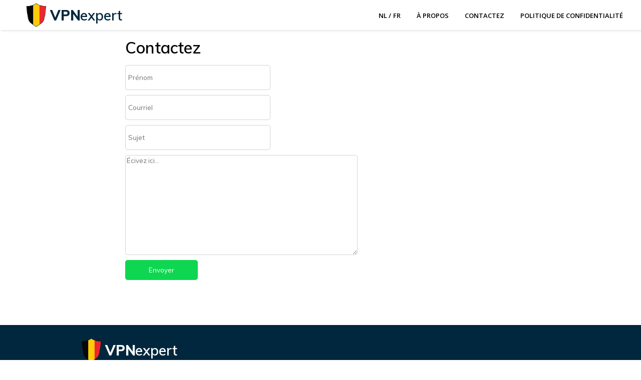

--- FILE ---
content_type: text/html; charset=UTF-8
request_url: https://vpnexpert.be/contactez.php
body_size: 2918
content:
<!doctype html>
<html>

<head>
    <!-- Global site tag (gtag.js) - Google Analytics -->
    <script async src="https://www.googletagmanager.com/gtag/js?id=UA-117342469-1"></script>
    <script>
        window.dataLayer = window.dataLayer || [];

        function gtag() {
            dataLayer.push(arguments);
        }
        gtag('js', new Date());

        gtag('config', 'UA-117342469-1', {
            'anonymize_ip': true
        });
    </script>
    <meta charset="utf-8">
    <meta name="viewport" content="width=device-width, initial-scale=1.0">
    <title>Contactez - VPNexpert</title>
    <link rel="stylesheet" type="text/css" href="css/style.css">
    <link rel="stylesheet" type="text/css" href="css/responsive.css">
    <link href="https://fonts.googleapis.com/css?family=Muli" rel="stylesheet">
    <link rel="icon" href="assets/img/logo.png" type="image/png" sizes="16x16">
    <script src="https://kit.fontawesome.com/100f05b54f.js" crossorigin="anonymous"></script>
</head>

<body>
    <!--  Clickcease.com tracking-->
<script type='text/javascript'>
var script = document.createElement('script');
script.async = true;
script.type = 'text/javascript';
var target = 'https://www.clickcease.com/monitor/stat.js';
script.src = target;
var elem = document.head;
elem.appendChild(script);
</script>
<noscript>
    <a href='https://www.clickcease.com' rel='nofollow'><img src='https://monitor.clickcease.com/stats/stats.aspx'
            alt='ClickCease' /></a>
</noscript>
<!--  Clickcease.com tracking-->
<div onclick="hideRankingDisclaimer()" id="ranking-disclaimer-overlay" class="disclaimer-overlay">
    <div class="disclaimer">
        <h3 class="bold">Les points que nous soulignons dans notre évaluation :</h3>
        <menu>
            <li class="bulletmark">Le prix</li>
            <li class="bulletmark">La vitesse et la qualité</li>
            <li class="bulletmark">L'expérience utilisateur</li>
            <li class="bulletmark">Le nombre de serveurs et de pays représentés</li>
            <li class="bulletmark">S'il y a une garantie de remboursement si vous n'êtes pas satisfait</li>
            <li class="bulletmark">Le service client et les heures d'ouverture</li>
        </menu>
        <p>Ce site web est rémunéré quand les utilisateurs cliquent sur un lien vers un site de fournisseurs VPN. De ce
            fait, le site est gratuit pour les utilisateurs.</p>
    </div>
</div>
<div onclick="hideAddDisclaimer()" id="add-disclaimer-overlay" class="disclaimer-overlay">
    <div class="disclaimer">
        <h3 class="bold">Publicité :</h3>
        <p>Pour que l'utilisation de ce site Web soit gratuite, nous recevons une rémunération quand des utilisateurs
            cliquent sur des liens vers les différents fournisseurs.</p>
        <p>Nous n'avons pas la possibilité de couvrir tous les fournisseurs VPN. Nous espérons que vous apprécierez ce
            site et que vous le partagerez avec vos amis et les membres de votre famille qui s'intéressent au VPN.</p>
    </div>
</div>

<header>
    <nav>
        <div class="logo-container">
            <a href="./"><img alt="logo" class="logo" src="assets/img/logo.png"><span
                    class="logo-text"><span>VPN</span>expert</span></a>
        </div>
        <div class="topnav" id="myTopnav">
            <a style="margin-right: -28px;" href="./">NL /</a>
            <a href="francais">FR</a>
            <a href="a_propos">À PROPOS</a>
            <a href="contactez.php">CONTACTEZ</a>
            <a href="politique_de_confidential">POLITIQUE DE CONFIDENTIALITÉ</a>
        </div>
        <div id="burger-menu">&#9776;</div>
    </nav>
</header>    <div class="container-fluid">
        <div class="min-container">
            <div class="row">
                <form class="col-12" action="contactform.php" method="post">
                    <h1>Contactez</h1>
                    <input type="text" name="name" placeholder="Prénom">
                    <input type="text" name="mail" placeholder="Courriel">
                    <input type="text" name="subject" placeholder="Sujet">
                    <textarea name="message" placeholder="Écivez ici..."></textarea>
                    <button type="sumbit" name="submit">Envoyer</button>
                </form>
            </div>
        </div>
    </div>
    </div>
    <footer>
    <div id="footer-container">
        <div class="logo-container">
            <img class="logo" src="assets/img/logo.png"><span class="logo-text"><span>VPN</span>expert</span>
        </div>
        <menu class="footer-menu">
            <li><a href="politique_de_confidential">Politique de Confidentialité</a></li>
            <li><a href="contactez.php">Contactez</a></li>
        </menu>
        <h5>VPNexpert est un service de:</h5>
        <menu>
            <li>Flow Digital AS</li>
            <li>Org.nr. 915040004</li>
            <li>Bogstadveien 27b</li>
            <li>0355 Oslo</li>
            <li>Norge</li>
            <li><a href="/cdn-cgi/l/email-protection" class="__cf_email__" data-cfemail="54373b3a203537201422243a312c243126207a3631">[email&#160;protected]</a></li>
        </menu>
        <p>Avertissement<br>
            VPNexpert n'est pas un service VPN et ne prend pas en charge l'utilisation de VPN pour des moyens
            illégaux. Les utilisateurs doivent s'assurer qu'ils se conforment à toutes les lois applicables
            lorsqu'ils utilisent un programme VPN.
            <br><br>
            Nous n'avons aucun contrôle sur les sites Web de tiers et l'utilisation d'un site tiers peut être
            soumise à des termes et conditions. Nous essayons de garder les informations précises et à jour sur le
            site, mais ne pouvons pas garantir que c'est toujours le cas.
        </p>
        <p>Contenu de l'annonceur<br>
            VPNexpert est financé par compensation pour diriger les personnes du site vers les fournisseurs VPN.
            Notre système d'évaluation est basé sur notre opinion et peut donc être modifié. Les facteurs qui
            affectent l'évaluation sont les caractéristiques et la fonction des programmes VPN, le prix, en plus des
            avis d'utilisateurs.
        </p>
        <p>
            Cookies<br>
            Un cookie est un petit fichier de données entreposées sur le disque dur de votre ordinateur. Le fichier
            aide à analyser le trafic Web ou vous permet de savoir lorsque vous visitez un site particulier.
            <br><br>
            Nous utilisons des cookies pour identifier les pages utilisées et les liens cliqués. Cela nous aide à
            analyser les données de trafic et à rendre le site Web plus convivial. Nous utilisons uniquement cette
            information pour des analyses statistiques.
            <br><br>
            Vous pouvez choisir d'accepter ou de refuser l'utilisation de cookies. La plupart des navigateurs
            acceptent automatiquement les cookies, mais vous pouvez configurer votre navigateur pour qu'il refuse
            les cookies.
        </p>
    </div>
</footer>    <script data-cfasync="false" src="/cdn-cgi/scripts/5c5dd728/cloudflare-static/email-decode.min.js"></script><script src="script/script.js"></script>
<script defer src="https://static.cloudflareinsights.com/beacon.min.js/vcd15cbe7772f49c399c6a5babf22c1241717689176015" integrity="sha512-ZpsOmlRQV6y907TI0dKBHq9Md29nnaEIPlkf84rnaERnq6zvWvPUqr2ft8M1aS28oN72PdrCzSjY4U6VaAw1EQ==" data-cf-beacon='{"version":"2024.11.0","token":"68c8488fa2be4d4d992369ed99e7c556","r":1,"server_timing":{"name":{"cfCacheStatus":true,"cfEdge":true,"cfExtPri":true,"cfL4":true,"cfOrigin":true,"cfSpeedBrain":true},"location_startswith":null}}' crossorigin="anonymous"></script>
</body>

</html>

--- FILE ---
content_type: text/css
request_url: https://vpnexpert.be/css/style.css
body_size: 3208
content:
@import url('https://fonts.googleapis.com/css?family=Muli:300,400,600,700,800');
@import url('https://fonts.googleapis.com/css?family=Open+Sans:600');
* {
  box-sizing: border-box;
  font-family: 'Muli', sans-serif;
  font-weight: 400;
  list-style: none;
}

html {
  height: 100%;
}

body {
  overflow-x: hidden;
  margin: 0;
  height: 100%;
}

h1 {
  font-weight: 600;
}

h1, h2, h3, h4, h5, h6 {
  margin: 5px 0;
  padding: 5px 0;
}

.main-title {
  color: #00273D;
  font-weight: 800;
  margin-bottom: 8px;
  font-size: 38px;
  white-space: nowrap;
  font-family: "Open Sans";
}

p, li {
  font-weight: 400;
}

a {
  padding: 0;
  margin: 0;
  color: inherit;
}

p {
  margin: 0 0 15px;
  line-height: 1.67em;
}

li {
  margin-bottom: 10px;
}

hr {
  border: 0.5px solid lightgray;
}

header {
  width: 100vw;
  height: 60px;
}

nav {
  width: 100vw;
  height: 60px;
  background-color: white;
  position: fixed;
  z-index: 996;
  box-shadow: rgb(230, 230, 230) 2px 2px 4px 0px;
}

menu {
  padding: 0;
  margin: 0;
}

button:hover {
  box-shadow: rgb(170, 170, 170) 0px 0px 4px 2px;
  cursor: pointer;
  text-decoration: underline;
}

form {
  max-width: 600px;
  padding: 0;
}

form * {
  display: block;
}

form textarea {
  width: 80%;
  height: 200px;
  border-radius: 5px;
  border: 1px solid lightgray;
}

form input {
  width: 50%;
  padding: 5px;
  height: 50px;
  margin: 10px 0;
  border-radius: 5px;
  border: 1px solid lightgray;
}

form button {
  width: 25%;
  margin: 10px 0;
  height: 40px;
  background: none rgb(15, 214, 81);
  color: white;
  border: none;
  border-radius: 5px;
}

.wide-container {
  max-width: 1100px;
  margin: 0 auto;
}

.min-container {
  max-width: 800px;
  margin: 0 auto 20px;
}

.article-container {
  max-width: 960px;
  margin: 0 auto;
}

#article-floater {
  height: 100px;
  margin: -10px 0;
  padding: 10px 0;
  box-shadow: 0px 2px 5px lightgray;
  position: fixed;
  display: none;
  top: 0;
  z-index: 999;
  width: 100vw;
  background-color: white;
}

.display {
  display: block;
}

#article-floater .container, #article-floater .row, #article-floater .row [class*="col-"] {
  height: 100%;
}

.article-floater-img {
  height: 100%;
}

#article-floater h4 {
  margin-top: 0;
}

#article-floater p {
  margin-top: 0;
}

.logo-container {
  position: absolute;
  z-index: 1;
  top: 5px;
  left: 50px;
}

.logo-container * {
  position: absolute;
}

.logo-container img {
  height: 50px;
  left: 0;
}

.logo-text {
  font-weight: 600;
  font-size: 1.75em;
  color: #00273d;
  left: 110px;
  top: 8px;
}

.logo-text span {
  font-weight: 800;
  left: -60px;
  font-family: 'Muli', sans-serif;
}

.logo-text span:nth-of-type(2) {
  font-weight: 800;
  top: 10px;
}

#nettleser {
  vertical-align: top;
  line-height: 50px;
  font-size: 2em;
  font-weight: 600;
  padding-left: 5px;
}

.topnav {
  float: right;
  padding: 8px 20px 0 0;
}

.topnav a {
  float: left;
  display: block;
  color: black;
  text-align: center;
  padding: 14px 16px;
  text-decoration: none;
  font-size: 13px;
  font-weight: 600;
  font-family: 'Open Sans', sans-serif !important;
}

.topnav a:hover {
  color: rgb(55, 117, 246);
}

.dropdown {
  float: left;
  overflow: hidden;
}

.dropdown .dropbtn {
  font-size: 13px;
  font-weight: 600;
  border: none;
  outline: none;
  color: black;
  padding: 14px 16px;
  background-color: inherit;
  font-family: inherit;
  margin: 0;
  font-family: 'Open Sans', sans-serif !important;
}

.dropdown .dropbtn:hover {
  color: rgb(55, 117, 246);
}

.dropbtn:hover {
  text-decoration: none;
}

.dropdown-content {
  display: none;
  position: absolute;
  background-color: #f9f9f9;
  min-width: 160px;
  box-shadow: 0px 8px 16px 0px rgba(0, 0, 0, 0.2);
  z-index: 1;
}

.dropdown-content a {
  float: none;
  color: black;
  padding: 12px 16px;
  text-decoration: none;
  display: block;
  text-align: left;
}

.dropdown-content a:hover {
  background-color: #ddd;
  color: black;
}

.dropdown:hover .dropdown-content {
  display: block;
}

#burger-menu {
  font-size: 2.5em;
  position: absolute;
  right: 5%;
  display: none;
}

#burger-menu:hover {
  cursor: pointer;
}

.exit {
  font-size: 2em;
  padding-left: 15px;
  color: white;
  display: none;
  width: 100vw;
  background-color: #222222;
}

#best-seller {
  border-left: 3px solid #00273D;
  border-right: 3px solid #00273D;
  border-bottom: 3px solid #00273D;
}

#best-seller .row:first-of-type {
  padding: 7px;
}

#best-seller .row:first-of-type [class*="col-"] {
  padding: 0;
}

#best-seller .row:first-of-type [class*="col-"] p {
  margin: 0;
}

#best-seller .row:first-of-type [class*="col-"] .info-container {
  padding: 0;
}

.vpn-img-container {
  width: 150px;
  margin: 0px auto;
}

.button-container {
  min-width: 200px;
  margin: 25% 0 20px;
  float: right;
}

.clear-margin {
  margin: 0 !important;
}

.clear-padding {
  padding: 0 !important;
}

.relative {
  position: relative;
}

.bottom {
  position: absolute;
  bottom: 5px;
}

.right {
  right: 5px;
}

.padding-push {
  padding-top: 20px;
}

.vpn-img {
  padding: 0 10%;
  width: 100%;
}

.article-list li {
  list-style-type: disc;
}

.article-img {
  width: 400px;
  margin: 0 auto;
}

.vpn-article-img {
  height: 250px;
  margin: 0 auto;
  display: block;
}

article {
  padding: 0 15px;
}

.full-img {
  width: 100%;
}

.bold {
  font-weight: 600;
}

.regular {
  font-weight: 400;
}

.text-center {
  text-align: center;
}

.text-left {
  text-align: left;
}

.text-right {
  text-align: right;
}

.white-text {
  color: white;
}

.p {
  font-weight: 400 !important;
  font-size: 16px !important;
}

.light-font {
  font-weight: 300;
  font-size: 12px;
}

.quote {
  font-style: italic;
  text-align: center;
}

.border-lightgray {
  border: 1px solid lightgray;
}

.border-bottom {
  border: 1px solid lightgray;
}

.rank {
  font-size: 3.4rem;
  font-weight: 800;
  font-family: "Open Sans", sans-serif;
}

.leaderboard .rank {
  font-size: 2.5em;
}

.bg-white {
  background-color: white;
}

.bg-blue {
  background-color: #00273D;
}

.bg-lightblue {
  background-color: #F3F6FA !important;
}

.ranking {
  font-size: 1.5em;
  width: 100%;
  margin: 12px auto 0;
}

.ranking p {
  line-height: 25px;
}

.ranking * {
  width: 100%;
  text-align: center;
}

.checkmark {
  list-style: none;
  margin-bottom: 10px;
}

.checkmark::before {
  content: "\2713 \0020"
}

.bulletmark::before {
  content: "\2022 \0020"
}

.operative-system {
  padding: 20px 20px;
}

.operative-system li {
  float: left;
  list-style: none;
}

.operative-system img {
  width: 25px;
  margin: 0 5px;
  height: 100%;
}

#vpn-table {
  max-width: 1100px;
  margin: 0 auto;
  background-color: white;
}

.vpn-table {
  border: 0.5px solid rgb(235, 235, 235);
  height: 225px;
  padding: 15px 0;
}

.vpn-table [class*="col-"] {
  min-height: 160px;
  padding-top: 10px;
}

.vpn-table:nth-of-type(-n+2) [class*="col-"]:nth-of-type(2) {
  margin-top: -15px;
  padding: 0;
}

.vpn-table:hover {
  background-color: rgba(168, 232, 255, 0.137);
  border: 0.5px solid lightblue;
}

.vpn-table .checkmark {
  margin-top: 10px;
  line-height: 16px;
  font-size: 14px;
}

#bottom-promo {
  max-height: 150px;
  padding: 20px 10px;
}

.disclaimer {
  position: fixed;
  max-width: 300px;
  top: 30%;
  left: 50%;
  background-color: white;
  padding: 10px;
  z-index: 999;
  transform: translate(-50%, -30%);
}

.disclaimer-overlay {
  display: none;
  background-color: rgba(0, 0, 0, 0.6);
  position: fixed;
  top: 0;
  left: 0;
  z-index: 998;
  width: 100vw;
  height: 100vh;
}

#info {
  font-size: 16px;
  margin-left: 5px;
}

.info {
  display: inline;
}

#info:hover {
  cursor: pointer;
}

.people {
  list-style: none;
  width: 800px;
}

.people span {
  font-size: 2em;
  vertical-align: middle;
}

.number-ranking {
  font-size: 1.5em;
  padding: 20px 0;
  display: block;
  height: 100%;
}

.leaderboard {
  box-shadow: rgb(193, 204, 209) 2px 2px 4px 0px;
  border: 0.3px solid lightgray;
  max-width: 700px;
  margin: 0px auto;
}

.leaderboard .row {
  border-bottom: 0.3px solid lightgray;
  padding: 15px 5px;
}

.leaderboard .row:hover {
  background-color: rgba(216, 216, 216, 0.411);
}

.leaderboard img {
  padding: 15px 0;
}

.leaderboard p {
  margin: 0;
}

.mobile-img {
  height: 250px;
  width: auto;
  margin: 0 auto;
  display: block;
  padding: 10px 0;
}

.orange-button {
  background: -webkit-linear-gradient(top, rgba(255, 85, 0, 0.85) 0%, rgb(255, 85, 0) 100%);
  background: -moz-linear-gradient(top, rgba(255, 85, 0, 0.85) 0%, rgb(255, 85, 0) 100%);
  background: -ms-linear-gradient(top, rgba(255, 85, 0, 0.85) 0%, rgb(255, 85, 0) 100%);
  background: -o-linear-gradient(top, rgba(255, 85, 0, 0.85) 0%, rgb(255, 85, 0) 100%);
  box-shadow: rgb(170, 170, 170) 2px 2px 4px 0px;
  font-size: 1em;
  color: white;
  border: none;
  width: 100%;
  padding: 8% 0;
  font-weight: 600;
  border-radius: 2px;
  margin-bottom: 10px;
}

.green-button {
  background-color: rgb(74, 166, 28);
  box-shadow: rgb(148, 148, 148) 2px 2px 7px 0px;
  color: rgb(255, 255, 255);
  border-radius: 5px;
  border: none;
  width: 170px;
  display: block;
  margin: 10px auto;
  padding: 7% 0;
  font-weight: 800;
  letter-spacing: 1px;
  font-size: 16px;
  font-weight: 600;
}

article {
  padding: 0 15px;
}

article:first-of-type {
  padding-top: 40px;
}

#vpn-article-button {
  padding: 2% 0 !important;
}

.link-blue {
  color: #3537F5;
  font-weight: 400;
  text-decoration: underline;
  text-align: center;
}

.link-blue:hover {
  font-weight: 800;
}

.star-container {
  display: flex;
  font-size: 18px;
  justify-content: center;
  color: rgb(255, 206, 127) !important;
}

.star-container i {
width: 13px;
margin-right: 8px;
}

.expert-img {
  width: 20%;
  height: 70%;
  margin: 0 auto;
  display: block;
}

.review-box {
  border-right: 1px solid lightgray;
  border-bottom: 1px solid lightgray;
  border-left: 1px solid lightgray;
  box-sizing: border-box;
}

.review-box [class*="col-"]:first-of-type {
  border-right: 1px solid lightgray;
}

.review-box [class*="col-"]:nth-of-type(2) {
  padding-left: 15px;
  background-color: rgba(242, 242, 242, 0.3);
}

.review-box .operative-system {
  padding: 10px 0;
}

.review-box h4 {
  margin-bottom: 10px;
}

footer {
  background-color: #00273D;
  width: 100vw;
  padding: 20px 10px;
}

footer * {
  color: white;
  display: block;
  list-style: none;
}

footer p, footer li {
  font-size: 13px;
}

footer li {
  line-height: 10px;
}

footer menu {
  margin-bottom: 20px;
}

.footer-menu {
  width: 100%;
  height: 30px;
}

.footer-menu li {
  margin-top: 20px;
  float: left;
  padding-right: 20px;
}

.footer-menu li:first-of-type {
  border-right: 1px solid white;
}

.footer-menu li:nth-of-type(2) {
  padding-left: 20px;
}

footer .logo-text {
  color: white;
}

footer .logo-container {
  left: 0;
}

#footer-container {
  max-width: 960px;
  margin: 0 auto;
  position: relative;
  padding-top: 50px;
}

#footer-container ul {
  padding: 10px 0;
}

#footer-container ul li {
  float: left;
  padding: 6px;
}

#footer-container ul li:first-of-type {
  border-right: 1px solid white;
}

#footer-container ul li a {
  padding: 10px;
}

#footer-container h4 {
  padding: 10px 0;
}

/*ADD*/

#overlay {
  background-color: rgba(0, 0, 0, 0.7);
  width: 100vw;
  height: 200%;
  position: fixed;
  z-index: -1;
}

#add {
  font-family: "Muli", sans-serif;
  max-width: 840px;
  background-color: white;
  margin: 20vh auto;
  border-radius: 5px;
  border: 4px solid #c9262d;
  padding: 0 0 20px;
}

#add * {
  text-decoration: none;
}

#add .col-12 {
  padding: 0;
}

#add h4 {
  color: white;
  background-color: #c9262d;
  text-align: center;
  font-weight: 600;
  padding: 18px 0 20px 50px;
  margin: 0;
  font-size: 1.75em;
}

#add h4 span {
  font-size: 1.25em;
}

#add h2 {
  font-weight: 800;
  font-size: 1.8em;
  color: #0D3247;
  margin: 20px 0 0;
}

#add p {
  font-size: 1em;
  padding: 5px 0;
  margin: 1rem 0 0 0;
}

#garanti {
  text-align: center;
}

#add .material-icons {
  vertical-align: bottom;
  margin-right: 5px;
}

#add h1 {
  font-weight: 800;
  font-size: 3em;
  color: #0D3247;
}

#add-btn {
  width: 95%;
  height: 70px;
  margin: 2rem 0 0 0;
  padding: 10px 0;
  background-color: #c9262d;
  border: none;
  border-radius: 5px;
  color: white;
  font-size: 1.75em;
  font-weight: 600;
}

#add #exit {
  float: right;
  margin-right: 10px;
  font-size: 1em;
  margin-top: -20px;
  z-index: 999;
}

#add #exit:hover {
  cursor: pointer;
}

#add img {
  width: 100%;
  padding: 15px 20px;
}

/*ADD*/

@media only screen and (max-width: 950px) {
  .topnav.responsive {
    position: relative;
  }
  .topnav.responsive a {
    float: none;
    display: block;
    text-align: left;
  }
  .topnav.responsive .dropdown {
    float: none;
  }
  .topnav.responsive .dropdown-content {
    position: relative;
  }
  .topnav.responsive .dropdown .dropbtn {
    display: block;
    width: 100%;
    text-align: left;
  }
  #myTopnav {
    position: absolute;
    width: 200px;
    top: 100%;
    z-index: 999;
    background-color: #222222;
    left: 999%;
    height: calc(100vh - 10%);
  }
  .dropdown-content {
    position: absolute;
    top: 0%;
    left: -999%;
    width: 200px;
    background-color: #222222;
    box-shadow: none;
    height: calc(100vh - 10%);
    z-index: 999;
  }
  #dc-1, #dc-2 {
    left: 999%;
  }
  #burger-menu {
    display: block;
    font-size: 2em;
    margin-top: 8px;
  }
  #best-seller {
    border: none;
  }
  #myTopnav a, .dropdown-content a, .dropdown .dropbtn {
    color: white;
    width: 200px;
    text-align: left;
    background-color: #222222;
  }
  .dropdown-content a {
    background-color: #222222;
    width: 100%;
  }
  .exit {
    font-size: 1em;
    display: block;
    width: 200px;
  }
  .main-title {
    font-size: 20px;
  }
}

@media only screen and (max-width:850px) {
  #overlay {
    display: none;
  }
  #add {
    left: 0;
  }
}

@media only screen and (max-width: 780px) {
  p {
    line-height: 1.25em;
  }
  li {
    font-size: 13px;
  }
  form * {
    width: 100% !important;
  }
  .logo-container {
    left: 5%;
  }
  .ranking {
    margin-top: 15px;
  }
  .ranking * {
    font-size: 16px;
  }
  .rank {
    font-size: 32px;
  }
  .button-container {
    margin: 0px auto;
    max-width: 350px;
    float: none;
  }
  .vpn-img-container {
    width: 150px;
    margin: 10px auto;
  }
  .orange-button {
    margin-top: 0;
    padding: 5% 0;
  }
  #article-floater .orange-button {
    padding: 15px 5px;
    font-size: 2vw;
    margin-top: 10px;
  }
  .article-list li {
    font-size: 16px;
  }
  .vpn-table {
    border: 1px solid lightgray;
    margin: 5px 0;
    text-align: center;
    padding-top: 10px;
    height: 350px;
  }
  #vpn-table {
    padding: 10px;
  }
  .vpn-table [class*="col-"] {
    min-height: auto;
    padding-top: 0;
  }
  .vpn-table .full-img {
    width: 80%;
  }
  #bottom-promo {
    max-height: 400px;
    margin: 0 auto;
    padding: 10px 40px;
  }
  .sm-link {
    display: flex;
    flex-wrap: wrap;
    text-decoration: none;
  }
  .sm-text-center {
    text-align: center;
  }
  .sm-text-right {
    text-align: right;
  }
  .info {
    font-size: 12px;
  }
  #review-header {
    border: none !important;
    padding: 10px 40px;
  }
  .vpn-article-img {
    width: 100%;
    height: auto;
  }
  .review-box {
    border: none;
  }
  .review-box [class*="col-"]:first-of-type {
    border: none;
  }
  .review-box [class*="col-"]:nth-of-type(2) {
    background-color: transparent;
  }
}

@media only screen and (max-width: 420px) {
  .main-title {
    white-space: normal;
  }
  #article-floater p {
    font-size: 12px;
  }
}

--- FILE ---
content_type: text/css
request_url: https://vpnexpert.be/css/responsive.css
body_size: 299
content:
.container-fluid {
    width: 100%;
    margin-bottom: 75px;
    background-color: white;
}

.container {
    max-width: 960px;
    margin: 0 auto;
    padding: 0 10px;
    background-color: white;
}

.row {
    display: flex;
    flex-wrap: wrap;
    width: 100%;
}

[class*="col-"] {
    float: left;
    padding: 5px 10px;
}

.padding-none {
    padding: 0;
}

.padding-none * {
    padding: 0;
}

.leaderboard .row:first-of-type .number-ranking::before {content: "1";}
.leaderboard .row:nth-of-type(2) .number-ranking::before {content: "2";}
.leaderboard .row:nth-of-type(3) .number-ranking::before {content: "3";}
.leaderboard .row:nth-of-type(4) .number-ranking::before {content: "4";}
.leaderboard .row:nth-of-type(5) .number-ranking::before {content: "5";}

.col-1 {width: 8.33%;}
.col-2 {width: 16.66%;}
.col-3 {width: 25%;}
.col-4 {width: 33.33%;}
.col-5 {width: 41.66%;}
.col-6 {width: 50%;}
.col-7 {width: 58.33%;}
.col-8 {width: 66.66%;}
.col-9 {width: 75%;}
.col-10 {width: 83.33%;}
.col-11 {width: 91.66%;}
.col-12 {width: 100%;}

[class*="col-push-"] {
    display: block;
}

.pull-left {
    float:left;
}

.pull-right {
    float: right;
}

.col-push-1 {width: 8.33%;}
.col-push-2 {width: 16.66%;}
.col-push-3 {width: 25%;}
.col-push-4 {width: 33.33%;}
.col-push-5 {width: 41.66%;}
.col-push-6 {width: 50%;}
.col-push-7 {width: 58.33%;}
.col-push-8 {width: 66.66%;}
.col-push-9 {width: 75%;}
.col-push-10 {width: 83.33%;}
.col-push-11 {width: 91.66%;}
.col-push-12 {width: 100%;}

@media only screen and (max-width: 780px) {

.col-sm-push-1 {width: 8.33%;}
.col-sm-push-2 {width: 16.66%;}
.col-sm-push-3 {width: 25%;}
.col-sm-push-4 {width: 33.33%;}
.col-sm-push-5 {width: 41.66%;}
.col-sm-push-6 {width: 50%;}
.col-sm-push-7 {width: 58.33%;}
.col-sm-push-8 {width: 66.66%;}
.col-sm-push-9 {width: 75%;}
.col-sm-push-10 {width: 83.33%;}
.col-sm-push-11 {width: 91.66%;}
.col-sm-push-12 {width: 100%;}
.col-sm-1 {width: 8.33%;}
.col-sm-2 {width: 16.66%;}
.col-sm-3 {width: 25%;}
.col-sm-4 {width: 33.33%;}
.col-sm-5 {width: 41.66%;}
.col-sm-6 {width: 50%;}
.col-sm-7 {width: 58.33%;}
.col-sm-8 {width: 66.66%;}
.col-sm-9 {width: 75%;}
.col-sm-10 {width: 83.33%;}
.col-sm-11 {width: 91.66%;}
.col-sm-12 {width: 100%;}
.sm-none {display: none;}
.order-sm-one {order:1;}
.order-sm-two {order:2;}
.order-sm-three {order:3;}
.order-sm-four {order:4;}
.sm-text-center {text-align: center;}
.sm-container {
    max-width: 350px;
    margin: 0 auto;
}
h1 {font-size:24px;}

}

@media only screen and (min-width: 780px){
    .col-lg-1 {width: 8.33%;}
    .col-lg-2 {width: 16.66%;}
    .col-lg-3 {width: 25%;}
    .col-lg-4 {width: 33.33%;}
    .col-lg-5 {width: 41.66%;}
    .col-lg-6 {width: 50%;}
    .col-lg-7 {width: 58.33%;}
    .col-lg-8 {width: 66.66%;}
    .col-lg-9 {width: 75%;}
    .col-lg-10 {width: 83.33%;}
    .col-lg-11 {width: 91.66%;}
    .col-lg-12 {width: 100%;}
    .lg-none {display: none;}
}


--- FILE ---
content_type: application/javascript
request_url: https://vpnexpert.be/script/script.js
body_size: 22
content:
//NAV AND DISCLAIMER
var mobileMenu = document.getElementById("burger-menu");

var menuShow = false;
var nav = document.getElementsByTagName("nav");

var mediaScreen = window.innerWidth;

//NAV AND DISCLAIMER
mobileMenu.addEventListener("click", function(){
    if(menuShow == false){
        menuShow = true;
        document.getElementById("myTopnav").style.left = 0;
    }else{
        menuShow = false;
        document.getElementById("myTopnav").style.left = "999%";
    }
});

if(mediaScreen < 950) {
    document.getElementById("button-one").addEventListener("click", function(){
        document.getElementById("dc-1").style.left = "0";
    });
    
    document.getElementById("button-two").addEventListener("click", function(){
        document.getElementById('dc-2').style.left = "0";
    });
    
    
    document.getElementById("e-1").addEventListener("click", function(){
        document.getElementById("dc-1").style.left = "-999%";
    });
    
    document.getElementById("e-2").addEventListener("click", function(){
        document.getElementById("dc-2").style.left = "-999%";
    });
    
}

function showAddDisclaimer() {
    document.getElementById("add-disclaimer-overlay").style.display = "block";
}

function hideAddDisclaimer() {
    document.getElementById("add-disclaimer-overlay").style.display = "none";
}

function showRankingDisclaimer() {
    document.getElementById("ranking-disclaimer-overlay").style.display = "block";
}

function hideRankingDisclaimer() {
    document.getElementById("ranking-disclaimer-overlay").style.display = "none";
}